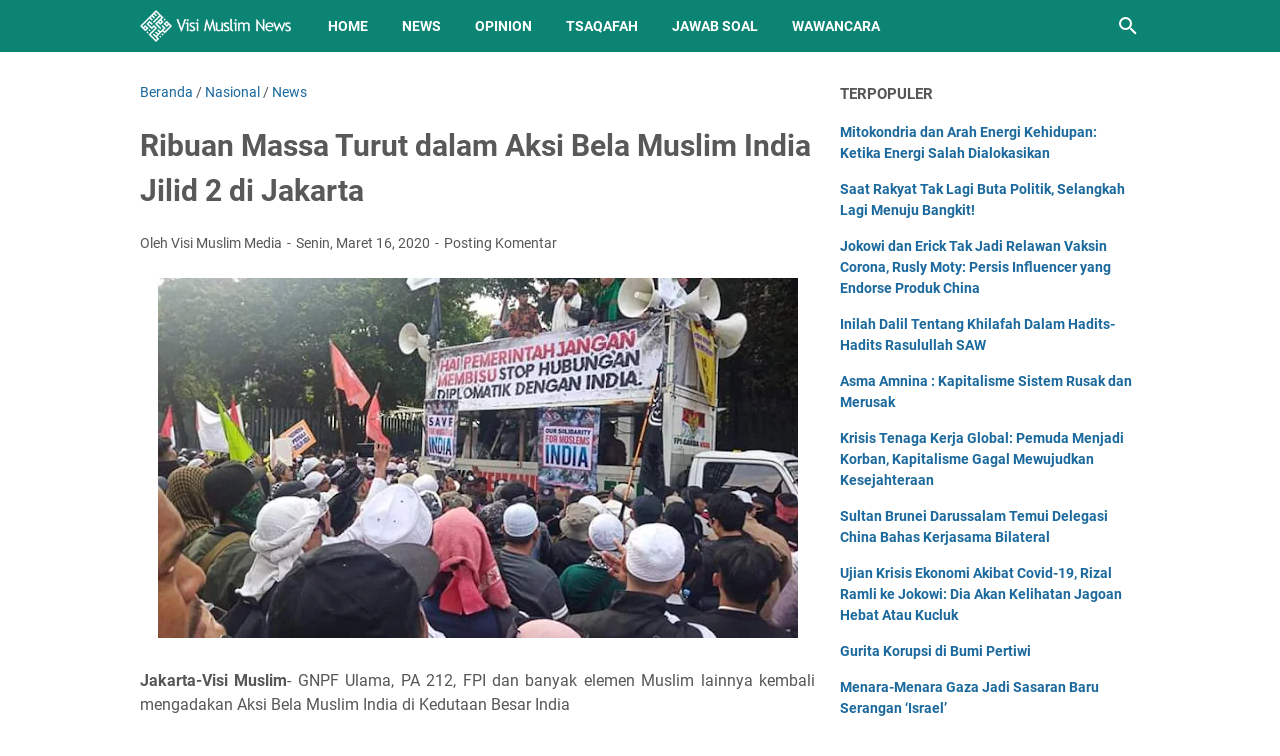

--- FILE ---
content_type: text/html; charset=utf-8
request_url: https://www.google.com/recaptcha/api2/aframe
body_size: 268
content:
<!DOCTYPE HTML><html><head><meta http-equiv="content-type" content="text/html; charset=UTF-8"></head><body><script nonce="f2sMZOPMgpBZF4JDKN13sA">/** Anti-fraud and anti-abuse applications only. See google.com/recaptcha */ try{var clients={'sodar':'https://pagead2.googlesyndication.com/pagead/sodar?'};window.addEventListener("message",function(a){try{if(a.source===window.parent){var b=JSON.parse(a.data);var c=clients[b['id']];if(c){var d=document.createElement('img');d.src=c+b['params']+'&rc='+(localStorage.getItem("rc::a")?sessionStorage.getItem("rc::b"):"");window.document.body.appendChild(d);sessionStorage.setItem("rc::e",parseInt(sessionStorage.getItem("rc::e")||0)+1);localStorage.setItem("rc::h",'1768994453067');}}}catch(b){}});window.parent.postMessage("_grecaptcha_ready", "*");}catch(b){}</script></body></html>

--- FILE ---
content_type: text/javascript; charset=UTF-8
request_url: https://news.visimuslim.org/feeds/posts/summary/-/Nasional?alt=json-in-script&callback=bacaJuga&max-results=5
body_size: 3410
content:
// API callback
bacaJuga({"version":"1.0","encoding":"UTF-8","feed":{"xmlns":"http://www.w3.org/2005/Atom","xmlns$openSearch":"http://a9.com/-/spec/opensearchrss/1.0/","xmlns$blogger":"http://schemas.google.com/blogger/2008","xmlns$georss":"http://www.georss.org/georss","xmlns$gd":"http://schemas.google.com/g/2005","xmlns$thr":"http://purl.org/syndication/thread/1.0","id":{"$t":"tag:blogger.com,1999:blog-8593926179050405007"},"updated":{"$t":"2026-01-21T06:13:59.607+08:00"},"category":[{"term":"News"},{"term":"Nasional"},{"term":"Opinion"},{"term":"Internasional"},{"term":"Article"},{"term":"Tsaqafah"},{"term":"Jawab Soal"},{"term":"Muslim Family"},{"term":"Gallery Photo"},{"term":"Wawancara"},{"term":"Sejarah"},{"term":"Remaja"},{"term":"Analisis Politik"},{"term":"Surat Pembaca"},{"term":"Cerpen"}],"title":{"type":"text","$t":"Visi Muslim News - Berita Dunia Islam Hari Ini"},"subtitle":{"type":"html","$t":"Kabar berita dunia Islam hari ini dengan analisis opini faktual yang tajam, akurat dan terpercaya."},"link":[{"rel":"http://schemas.google.com/g/2005#feed","type":"application/atom+xml","href":"https:\/\/news.visimuslim.org\/feeds\/posts\/summary"},{"rel":"self","type":"application/atom+xml","href":"https:\/\/www.blogger.com\/feeds\/8593926179050405007\/posts\/summary\/-\/Nasional?alt=json-in-script\u0026max-results=5"},{"rel":"alternate","type":"text/html","href":"https:\/\/news.visimuslim.org\/search\/label\/Nasional"},{"rel":"hub","href":"http://pubsubhubbub.appspot.com/"},{"rel":"next","type":"application/atom+xml","href":"https:\/\/www.blogger.com\/feeds\/8593926179050405007\/posts\/summary\/-\/Nasional\/-\/Nasional?alt=json-in-script\u0026start-index=6\u0026max-results=5"}],"author":[{"name":{"$t":"Visi Muslim Media"},"uri":{"$t":"http:\/\/www.blogger.com\/profile\/18056509834132845854"},"email":{"$t":"noreply@blogger.com"},"gd$image":{"rel":"http://schemas.google.com/g/2005#thumbnail","width":"32","height":"32","src":"\/\/blogger.googleusercontent.com\/img\/b\/R29vZ2xl\/AVvXsEj8rcqU0LvbAbAuGBInttdR9XZdsL6_93ejBO9WsYlfSLj2nhwS3fTJojuR5haKzJVZehKgmnej9a2YZPoqRnpLuBwozQVosuIEjFqTFicnmgnFhTJ17hLr_2wxvGpiJA\/s220\/visimuslim.jpg"}}],"generator":{"version":"7.00","uri":"http://www.blogger.com","$t":"Blogger"},"openSearch$totalResults":{"$t":"4476"},"openSearch$startIndex":{"$t":"1"},"openSearch$itemsPerPage":{"$t":"5"},"entry":[{"id":{"$t":"tag:blogger.com,1999:blog-8593926179050405007.post-1116165725200043531"},"published":{"$t":"2025-09-03T19:13:00.002+08:00"},"updated":{"$t":"2025-09-03T19:13:28.060+08:00"},"category":[{"scheme":"http://www.blogger.com/atom/ns#","term":"Nasional"},{"scheme":"http://www.blogger.com/atom/ns#","term":"News"}],"title":{"type":"text","$t":"Pejabat Kaya Raya, Rakyat Terhimpit: Kritik IJM terhadap Sistem Politik Sekular"},"summary":{"type":"text","$t":"\u0026nbsp;Ketimpangan antara pejabat negara dengan rakyat kembali menjadi sorotan. Di saat anggota DPR dan para pejabat menikmati gaji serta tunjangan hingga ratusan juta rupiah per bulan, jutaan warga masih harus berjuang keluar dari jerat kemiskinan.Luthfi Affandi, perwakilan dari Indonesia Justice Monitor (IJM), menilai kondisi tersebut bukanlah sesuatu yang mengejutkan. Menurutnya, akar persoalan"},"link":[{"rel":"replies","type":"application/atom+xml","href":"https:\/\/news.visimuslim.org\/feeds\/1116165725200043531\/comments\/default","title":"Posting Komentar"},{"rel":"replies","type":"text/html","href":"https:\/\/www.blogger.com\/comment\/fullpage\/post\/8593926179050405007\/1116165725200043531?isPopup=true","title":"0 Komentar"},{"rel":"edit","type":"application/atom+xml","href":"https:\/\/www.blogger.com\/feeds\/8593926179050405007\/posts\/default\/1116165725200043531"},{"rel":"self","type":"application/atom+xml","href":"https:\/\/www.blogger.com\/feeds\/8593926179050405007\/posts\/default\/1116165725200043531"},{"rel":"alternate","type":"text/html","href":"https:\/\/news.visimuslim.org\/2025\/09\/pejabat-kaya-raya-rakyat-terhimpit.html","title":"Pejabat Kaya Raya, Rakyat Terhimpit: Kritik IJM terhadap Sistem Politik Sekular"}],"author":[{"name":{"$t":"Visi Muslim Media"},"uri":{"$t":"http:\/\/www.blogger.com\/profile\/14001876898695248873"},"email":{"$t":"noreply@blogger.com"},"gd$image":{"rel":"http://schemas.google.com/g/2005#thumbnail","width":"16","height":"16","src":"https:\/\/img1.blogblog.com\/img\/b16-rounded.gif"}}],"media$thumbnail":{"xmlns$media":"http://search.yahoo.com/mrss/","url":"https:\/\/blogger.googleusercontent.com\/img\/b\/R29vZ2xl\/[base64]\/s72-w640-h360-c\/images%20(2).jpeg","height":"72","width":"72"},"thr$total":{"$t":"0"}},{"id":{"$t":"tag:blogger.com,1999:blog-8593926179050405007.post-5474532396659412015"},"published":{"$t":"2025-09-02T10:55:00.007+08:00"},"updated":{"$t":"2025-09-02T10:55:50.605+08:00"},"category":[{"scheme":"http://www.blogger.com/atom/ns#","term":"Nasional"},{"scheme":"http://www.blogger.com/atom/ns#","term":"News"}],"title":{"type":"text","$t":"UIY: Kemerdekaan Hakiki adalah Penghambaan Hanya Kepada Tuhannya Manusia"},"summary":{"type":"text","$t":"\u0026nbsp;Batu (24\/8) - \"Dalam pandangan Islam, kemerdekaan hakiki bermakna keterbebasan manusia dari penghambaan kepada manusia menuju penghambaan hanya kepada Tuhannya manusia, kepada Allah Subhanahu wa ta'ala, Dzat yang menciptakan manusia, kehidupan, dan seluruh alam semesta ini,\" terang Ustadz Ismail Yusanto (UIY) dalam kesempatan Diskusi Publik Meraih Kemerdekaan Hakiki pada Ahad pagi hingga "},"link":[{"rel":"replies","type":"application/atom+xml","href":"https:\/\/news.visimuslim.org\/feeds\/5474532396659412015\/comments\/default","title":"Posting Komentar"},{"rel":"replies","type":"text/html","href":"https:\/\/www.blogger.com\/comment\/fullpage\/post\/8593926179050405007\/5474532396659412015?isPopup=true","title":"0 Komentar"},{"rel":"edit","type":"application/atom+xml","href":"https:\/\/www.blogger.com\/feeds\/8593926179050405007\/posts\/default\/5474532396659412015"},{"rel":"self","type":"application/atom+xml","href":"https:\/\/www.blogger.com\/feeds\/8593926179050405007\/posts\/default\/5474532396659412015"},{"rel":"alternate","type":"text/html","href":"https:\/\/news.visimuslim.org\/2025\/09\/uiy-kemerdekaan-hakiki-adalah.html","title":"UIY: Kemerdekaan Hakiki adalah Penghambaan Hanya Kepada Tuhannya Manusia"}],"author":[{"name":{"$t":"Visi Muslim Media"},"uri":{"$t":"http:\/\/www.blogger.com\/profile\/14001876898695248873"},"email":{"$t":"noreply@blogger.com"},"gd$image":{"rel":"http://schemas.google.com/g/2005#thumbnail","width":"16","height":"16","src":"https:\/\/img1.blogblog.com\/img\/b16-rounded.gif"}}],"media$thumbnail":{"xmlns$media":"http://search.yahoo.com/mrss/","url":"https:\/\/blogger.googleusercontent.com\/img\/b\/R29vZ2xl\/AVvXsEhSUCYaPMesOKAuTQ1juziKTYly09uL7dhFKu2kRhZQMxAfRyy1PHSpAkJSCVsNaSVIMNywhqqMZcAA7x1nQQI03W6pmcZDieicYzpTv4AAQoKl6JnFlyLZO5v6d9gde_ek73h02ykwCp0XZ82k8s_BK1onPM7o9JiW3Om4e9MBIXw1KbR7BwZJcC2afes\/s72-w640-h360-c\/IMG-20250902-WA0025.jpg","height":"72","width":"72"},"thr$total":{"$t":"0"}},{"id":{"$t":"tag:blogger.com,1999:blog-8593926179050405007.post-3235412741745518430"},"published":{"$t":"2025-09-02T09:48:00.002+08:00"},"updated":{"$t":"2025-09-02T09:48:12.007+08:00"},"category":[{"scheme":"http://www.blogger.com/atom/ns#","term":"Nasional"},{"scheme":"http://www.blogger.com/atom/ns#","term":"News"}],"title":{"type":"text","$t":"UIY: Kemuliaan Hanya Pada Islam; Komunisme Sudah Runtuh Kapitalisme Bobrok"},"summary":{"type":"text","$t":"\u0026nbsp;Cendekiawan Muslim Ustadz Muhammad Ismail Yusanto (UIY) mengingatkan pentingya punya keyakinan kemulyaan itu hanya pada Islam dan tiada Islam tanpa penerapan syariah kaffah.\"Pentingya kita semua mempunyai keyakinan bahwa kemulyaan hanya pada Islam. Komunisme sudah runtuh, kapitalisme sudah mulai bobrok. Kemudian tiada Islam tanpa penerapan syariah secara kaffah\" ungkapnya dalam Diskusi "},"link":[{"rel":"replies","type":"application/atom+xml","href":"https:\/\/news.visimuslim.org\/feeds\/3235412741745518430\/comments\/default","title":"Posting Komentar"},{"rel":"replies","type":"text/html","href":"https:\/\/www.blogger.com\/comment\/fullpage\/post\/8593926179050405007\/3235412741745518430?isPopup=true","title":"0 Komentar"},{"rel":"edit","type":"application/atom+xml","href":"https:\/\/www.blogger.com\/feeds\/8593926179050405007\/posts\/default\/3235412741745518430"},{"rel":"self","type":"application/atom+xml","href":"https:\/\/www.blogger.com\/feeds\/8593926179050405007\/posts\/default\/3235412741745518430"},{"rel":"alternate","type":"text/html","href":"https:\/\/news.visimuslim.org\/2025\/09\/uiy-kemuliaan-hanya-pada-islam.html","title":"UIY: Kemuliaan Hanya Pada Islam; Komunisme Sudah Runtuh Kapitalisme Bobrok"}],"author":[{"name":{"$t":"Visi Muslim Media"},"uri":{"$t":"http:\/\/www.blogger.com\/profile\/14001876898695248873"},"email":{"$t":"noreply@blogger.com"},"gd$image":{"rel":"http://schemas.google.com/g/2005#thumbnail","width":"16","height":"16","src":"https:\/\/img1.blogblog.com\/img\/b16-rounded.gif"}}],"media$thumbnail":{"xmlns$media":"http://search.yahoo.com/mrss/","url":"https:\/\/blogger.googleusercontent.com\/img\/b\/R29vZ2xl\/AVvXsEisgpDoMx9MFy_v1BvCjprRKobKWzHIvUyw8Zh_KgP5TFhnHh1OyKD-JliInCiiY2-LfluccTolAJLaA57lwHNKliPRmY5ltwt9Ia9x-7EaUQwdp0I9rRBtSyq1OKbWWuoW6pXX3xiMnAT0B5oplLrAf_6hMDraFV7QELXTKp_FTbe4P6ecSE3G41wF6Jw\/s72-w640-h360-c\/IMG-20250902-WA0019.jpg","height":"72","width":"72"},"thr$total":{"$t":"0"}},{"id":{"$t":"tag:blogger.com,1999:blog-8593926179050405007.post-3525906048328326560"},"published":{"$t":"2025-09-02T09:39:00.004+08:00"},"updated":{"$t":"2025-09-02T09:39:42.756+08:00"},"category":[{"scheme":"http://www.blogger.com/atom/ns#","term":"Nasional"},{"scheme":"http://www.blogger.com/atom/ns#","term":"News"}],"title":{"type":"text","$t":"UIY: Pentingnya Introspeksi Diri Mewujudkan Kemerdekaan Hakiki"},"summary":{"type":"text","$t":"\u0026nbsp;Cendekiawan Muslim Ustadz Muhammad Ismail Yusanto (UIY)mengajak pentingya introspeksi diri mengapa Allah belum memberi pertolongan dalam mewujudkan kemerdekaan yang hakiki.\"Mengapa Allah belum memberikan pertolongan-Nya kepada kita dalam bentuk kemerdekaan yang hakiki? Mari kita berintrospeksi diri,\" ucapnya dalam Diskusi Publik: Kemerdekaan Hakiki, Ahad (24\/8\/2025) di Batu yang disiarkan "},"link":[{"rel":"replies","type":"application/atom+xml","href":"https:\/\/news.visimuslim.org\/feeds\/3525906048328326560\/comments\/default","title":"Posting Komentar"},{"rel":"replies","type":"text/html","href":"https:\/\/www.blogger.com\/comment\/fullpage\/post\/8593926179050405007\/3525906048328326560?isPopup=true","title":"0 Komentar"},{"rel":"edit","type":"application/atom+xml","href":"https:\/\/www.blogger.com\/feeds\/8593926179050405007\/posts\/default\/3525906048328326560"},{"rel":"self","type":"application/atom+xml","href":"https:\/\/www.blogger.com\/feeds\/8593926179050405007\/posts\/default\/3525906048328326560"},{"rel":"alternate","type":"text/html","href":"https:\/\/news.visimuslim.org\/2025\/09\/uiy-pentingnya-introspeksi-diri.html","title":"UIY: Pentingnya Introspeksi Diri Mewujudkan Kemerdekaan Hakiki"}],"author":[{"name":{"$t":"Visi Muslim Media"},"uri":{"$t":"http:\/\/www.blogger.com\/profile\/14001876898695248873"},"email":{"$t":"noreply@blogger.com"},"gd$image":{"rel":"http://schemas.google.com/g/2005#thumbnail","width":"16","height":"16","src":"https:\/\/img1.blogblog.com\/img\/b16-rounded.gif"}}],"media$thumbnail":{"xmlns$media":"http://search.yahoo.com/mrss/","url":"https:\/\/blogger.googleusercontent.com\/img\/b\/R29vZ2xl\/AVvXsEhG-oLQmYRKUk2sNPmyCg4g1ngWZSt6nVpbrjV7EMC_hogsDW0YhDCjhRETWGkQC0VLeCoMyUPITzPtY4fdPVmvOG5JTJI5TQ3nwE4exMzQJfPjhNvlPVinsOWTA6MTwYyMgdL4PbHagHqN1lWYL0lBHffXLfy_VJK6cwOw-yN8JQyjujpmhPCgmHIU8GU\/s72-w640-h360-c\/IMG-20250902-WA0010.jpg","height":"72","width":"72"},"thr$total":{"$t":"0"}},{"id":{"$t":"tag:blogger.com,1999:blog-8593926179050405007.post-7308628540880890636"},"published":{"$t":"2025-08-30T20:38:00.001+08:00"},"updated":{"$t":"2025-08-30T20:38:06.904+08:00"},"category":[{"scheme":"http://www.blogger.com/atom/ns#","term":"Nasional"},{"scheme":"http://www.blogger.com/atom/ns#","term":"News"}],"title":{"type":"text","$t":"UIY: Kita Belum Merdeka Secara Hakiki"},"summary":{"type":"text","$t":"\u0026nbsp;Cendekiawan Muslim Ustadz Muhammad Ismail Yusanto (UIY) mengingatkan sebuah pesan penting tentang parameter kemerdekaan, secara fakta kita sudah merdeka tapi belum merdeka secara hakiki.\"Apa parameter kemerdekaan itu? Memang secara fakta Indonesia ini sudah merdeka tapi belum merdeka secara hakiki,\" ucapnya dalam _Diskusi Publik: Kemerdekaan Hakiki, Ahad (24\/8\/2025) di Batu yang disiarkan "},"link":[{"rel":"replies","type":"application/atom+xml","href":"https:\/\/news.visimuslim.org\/feeds\/7308628540880890636\/comments\/default","title":"Posting Komentar"},{"rel":"replies","type":"text/html","href":"https:\/\/www.blogger.com\/comment\/fullpage\/post\/8593926179050405007\/7308628540880890636?isPopup=true","title":"0 Komentar"},{"rel":"edit","type":"application/atom+xml","href":"https:\/\/www.blogger.com\/feeds\/8593926179050405007\/posts\/default\/7308628540880890636"},{"rel":"self","type":"application/atom+xml","href":"https:\/\/www.blogger.com\/feeds\/8593926179050405007\/posts\/default\/7308628540880890636"},{"rel":"alternate","type":"text/html","href":"https:\/\/news.visimuslim.org\/2025\/08\/uiy-kita-belum-merdeka-secara-hakiki.html","title":"UIY: Kita Belum Merdeka Secara Hakiki"}],"author":[{"name":{"$t":"Visi Muslim Media"},"uri":{"$t":"http:\/\/www.blogger.com\/profile\/14001876898695248873"},"email":{"$t":"noreply@blogger.com"},"gd$image":{"rel":"http://schemas.google.com/g/2005#thumbnail","width":"16","height":"16","src":"https:\/\/img1.blogblog.com\/img\/b16-rounded.gif"}}],"media$thumbnail":{"xmlns$media":"http://search.yahoo.com/mrss/","url":"https:\/\/blogger.googleusercontent.com\/img\/b\/R29vZ2xl\/AVvXsEj6Pg5vZ5JmOGHU9xsfmOGdYwSo6721_lclm3osrn3dGbrrqif3ciLsxam4dSnWDJVyJfdHuCBXQ3JHy6PXIRFHPhihAJ0ON8XVcQ0fsSwK-eslIbEuQ_gHKUZdWA2UFGkbTUU9_Dn49APNb4NtzrRPl9m5y64f5IqRt8uBXXJB89vvLqEEasWeTFw8xSQ\/s72-w640-h360-c\/IMG-20250830-WA0004.jpg","height":"72","width":"72"},"thr$total":{"$t":"0"}}]}});

--- FILE ---
content_type: text/plain
request_url: https://www.google-analytics.com/j/collect?v=1&_v=j102&a=678297953&t=pageview&_s=1&dl=https%3A%2F%2Fnews.visimuslim.org%2F2020%2F03%2Fribuan-massa-turut-dalam-aksi-bela.html&ul=en-us%40posix&dt=Ribuan%20Massa%20Turut%20dalam%20Aksi%20Bela%20Muslim%20India%20Jilid%202%20di%20Jakarta%20-%20Visi%20Muslim%20News%20-%20Berita%20Dunia%20Islam%20Hari%20Ini&sr=1280x720&vp=1280x720&_u=IEBAAEABAAAAACAAI~&jid=612183810&gjid=1555948961&cid=496604110.1768994451&tid=UA-45702666-2&_gid=89148287.1768994451&_r=1&_slc=1&z=1644316746
body_size: -451
content:
2,cG-WR5E9H9D7Z

--- FILE ---
content_type: text/javascript; charset=UTF-8
request_url: https://news.visimuslim.org/feeds/posts/default/-/Nasional?alt=json-in-script&orderby=updated&start-index=4241&max-results=5&callback=msRelatedPosts
body_size: 3432
content:
// API callback
msRelatedPosts({"version":"1.0","encoding":"UTF-8","feed":{"xmlns":"http://www.w3.org/2005/Atom","xmlns$openSearch":"http://a9.com/-/spec/opensearchrss/1.0/","xmlns$blogger":"http://schemas.google.com/blogger/2008","xmlns$georss":"http://www.georss.org/georss","xmlns$gd":"http://schemas.google.com/g/2005","xmlns$thr":"http://purl.org/syndication/thread/1.0","id":{"$t":"tag:blogger.com,1999:blog-8593926179050405007"},"updated":{"$t":"2026-01-21T06:13:59.607+08:00"},"category":[{"term":"News"},{"term":"Nasional"},{"term":"Opinion"},{"term":"Internasional"},{"term":"Article"},{"term":"Tsaqafah"},{"term":"Jawab Soal"},{"term":"Muslim Family"},{"term":"Gallery Photo"},{"term":"Wawancara"},{"term":"Sejarah"},{"term":"Remaja"},{"term":"Analisis Politik"},{"term":"Surat Pembaca"},{"term":"Cerpen"}],"title":{"type":"text","$t":"Visi Muslim News - Berita Dunia Islam Hari Ini"},"subtitle":{"type":"html","$t":"Kabar berita dunia Islam hari ini dengan analisis opini faktual yang tajam, akurat dan terpercaya."},"link":[{"rel":"http://schemas.google.com/g/2005#feed","type":"application/atom+xml","href":"https:\/\/news.visimuslim.org\/feeds\/posts\/default"},{"rel":"self","type":"application/atom+xml","href":"https:\/\/www.blogger.com\/feeds\/8593926179050405007\/posts\/default\/-\/Nasional?alt=json-in-script\u0026start-index=4241\u0026max-results=5\u0026orderby=updated"},{"rel":"alternate","type":"text/html","href":"https:\/\/news.visimuslim.org\/search\/label\/Nasional"},{"rel":"hub","href":"http://pubsubhubbub.appspot.com/"},{"rel":"previous","type":"application/atom+xml","href":"https:\/\/www.blogger.com\/feeds\/8593926179050405007\/posts\/default\/-\/Nasional\/-\/Nasional?alt=json-in-script\u0026start-index=4236\u0026max-results=5\u0026orderby=updated"},{"rel":"next","type":"application/atom+xml","href":"https:\/\/www.blogger.com\/feeds\/8593926179050405007\/posts\/default\/-\/Nasional\/-\/Nasional?alt=json-in-script\u0026start-index=4246\u0026max-results=5\u0026orderby=updated"}],"author":[{"name":{"$t":"Visi Muslim Media"},"uri":{"$t":"http:\/\/www.blogger.com\/profile\/18056509834132845854"},"email":{"$t":"noreply@blogger.com"},"gd$image":{"rel":"http://schemas.google.com/g/2005#thumbnail","width":"32","height":"32","src":"\/\/blogger.googleusercontent.com\/img\/b\/R29vZ2xl\/AVvXsEj8rcqU0LvbAbAuGBInttdR9XZdsL6_93ejBO9WsYlfSLj2nhwS3fTJojuR5haKzJVZehKgmnej9a2YZPoqRnpLuBwozQVosuIEjFqTFicnmgnFhTJ17hLr_2wxvGpiJA\/s220\/visimuslim.jpg"}}],"generator":{"version":"7.00","uri":"http://www.blogger.com","$t":"Blogger"},"openSearch$totalResults":{"$t":"4476"},"openSearch$startIndex":{"$t":"4241"},"openSearch$itemsPerPage":{"$t":"5"},"entry":[{"id":{"$t":"tag:blogger.com,1999:blog-8593926179050405007.post-7960123347914177758"},"published":{"$t":"2020-02-26T17:43:00.001+08:00"},"updated":{"$t":"2020-02-26T17:43:20.507+08:00"},"category":[{"scheme":"http://www.blogger.com/atom/ns#","term":"Nasional"},{"scheme":"http://www.blogger.com/atom/ns#","term":"News"}],"title":{"type":"text","$t":"LBH Pelita Umat Protes Atas Pemberlakuan Pasal 207 KUHP Terhadap Kliennya"},"summary":{"type":"text","$t":"\n\n\n\n\nVisiMuslim, Jakarta -\u0026nbsp;Kuasa Hukum Ahmad khozinudin mengirim surat bernomor 20\/LBH-PU\/II\/2020, yang diserahkan ke Mabes Polri.\n\n\n\nSurat tersebut ditujukan langsung kepada Kapolri Jenderal (Pol) IDHAM AZIS, SH, dan diterima langsung oleh Staf Sekretaris Umum Mabes Polri pada Rabu, tanggal 26 Februari 2020. Selain menyerahkan surat Henri juga melampirkan satu bundel berkas bukti.\n\n\n\n\"Bang "},"link":[{"rel":"replies","type":"application/atom+xml","href":"https:\/\/news.visimuslim.org\/feeds\/7960123347914177758\/comments\/default","title":"Posting Komentar"},{"rel":"replies","type":"text/html","href":"https:\/\/www.blogger.com\/comment\/fullpage\/post\/8593926179050405007\/7960123347914177758?isPopup=true","title":"0 Komentar"},{"rel":"edit","type":"application/atom+xml","href":"https:\/\/www.blogger.com\/feeds\/8593926179050405007\/posts\/default\/7960123347914177758"},{"rel":"self","type":"application/atom+xml","href":"https:\/\/www.blogger.com\/feeds\/8593926179050405007\/posts\/default\/7960123347914177758"},{"rel":"alternate","type":"text/html","href":"https:\/\/news.visimuslim.org\/2020\/02\/lbh-pelita-umat-protes-atas.html","title":"LBH Pelita Umat Protes Atas Pemberlakuan Pasal 207 KUHP Terhadap Kliennya"}],"author":[{"name":{"$t":"Visi Muslim Media"},"uri":{"$t":"http:\/\/www.blogger.com\/profile\/18056509834132845854"},"email":{"$t":"noreply@blogger.com"},"gd$image":{"rel":"http://schemas.google.com/g/2005#thumbnail","width":"32","height":"32","src":"\/\/blogger.googleusercontent.com\/img\/b\/R29vZ2xl\/AVvXsEj8rcqU0LvbAbAuGBInttdR9XZdsL6_93ejBO9WsYlfSLj2nhwS3fTJojuR5haKzJVZehKgmnej9a2YZPoqRnpLuBwozQVosuIEjFqTFicnmgnFhTJ17hLr_2wxvGpiJA\/s220\/visimuslim.jpg"}}],"media$thumbnail":{"xmlns$media":"http://search.yahoo.com/mrss/","url":"https:\/\/blogger.googleusercontent.com\/img\/b\/R29vZ2xl\/AVvXsEg_SR7muTphX_WVPjjreueZcliNimxmKNAEpflJv2aGeMsItpIzi2Bba6AdZ9KYBYFKHhPTPXD9UpBieczQFoT68CIa5ah9FWKS47cjwxad0EBSPePHktUiUXjH2CdeSAc8Anmcr3qvSB0\/s72-c\/Tanda+Terima+Polisi.jpeg","height":"72","width":"72"},"thr$total":{"$t":"0"}},{"id":{"$t":"tag:blogger.com,1999:blog-8593926179050405007.post-7855498489993028992"},"published":{"$t":"2020-02-26T14:12:00.001+08:00"},"updated":{"$t":"2020-02-26T14:12:28.266+08:00"},"category":[{"scheme":"http://www.blogger.com/atom/ns#","term":"Nasional"},{"scheme":"http://www.blogger.com/atom/ns#","term":"News"}],"title":{"type":"text","$t":"Istana Presiden Kebanjiran, Paling Parah Zaman Jokowi Jadi Gubernur"},"summary":{"type":"text","$t":"\n\n\n\n\nJakarta-VisiMuslim- Kompleks Istana Kepresidenan, Jakarta, ikut terendam dalam banjir yang terjadi di ibu kota Selasa pagi, 25 Februari 2020. Genangan terjadi di sekitar Masjid Baiturahim di area Istana. Genangan, terjadi sekitar setinggi semata kaki.\n\n\n\nMenurut Deputi Bidang Protokol, Pers, dan Media Sekretariat Presiden (Setpres) Bey Mahmudin, genangan terjadi hingga sekitar 07.00 WIB. "},"link":[{"rel":"replies","type":"application/atom+xml","href":"https:\/\/news.visimuslim.org\/feeds\/7855498489993028992\/comments\/default","title":"Posting Komentar"},{"rel":"replies","type":"text/html","href":"https:\/\/www.blogger.com\/comment\/fullpage\/post\/8593926179050405007\/7855498489993028992?isPopup=true","title":"0 Komentar"},{"rel":"edit","type":"application/atom+xml","href":"https:\/\/www.blogger.com\/feeds\/8593926179050405007\/posts\/default\/7855498489993028992"},{"rel":"self","type":"application/atom+xml","href":"https:\/\/www.blogger.com\/feeds\/8593926179050405007\/posts\/default\/7855498489993028992"},{"rel":"alternate","type":"text/html","href":"https:\/\/news.visimuslim.org\/2020\/02\/istana-presiden-kebanjiran-paling-parah.html","title":"Istana Presiden Kebanjiran, Paling Parah Zaman Jokowi Jadi Gubernur"}],"author":[{"name":{"$t":"Visi Muslim Media"},"uri":{"$t":"http:\/\/www.blogger.com\/profile\/14001876898695248873"},"email":{"$t":"noreply@blogger.com"},"gd$image":{"rel":"http://schemas.google.com/g/2005#thumbnail","width":"16","height":"16","src":"https:\/\/img1.blogblog.com\/img\/b16-rounded.gif"}}],"media$thumbnail":{"xmlns$media":"http://search.yahoo.com/mrss/","url":"https:\/\/blogger.googleusercontent.com\/img\/b\/R29vZ2xl\/AVvXsEiJ_uzLBECzoivAMdR-ZL45laeKUvMddiuGgBbQuLoAmLBdS2rYsS0xTUWPVe3EVwh8dNFmj5s9KPuOE7BQ_B_gZWWyOPV1btuM8lWsfUpu0siqE5XcwUGNubrv9pjVm4dmgf6ortpDeck\/s72-c\/20200225_131556.jpg","height":"72","width":"72"},"thr$total":{"$t":"0"}},{"id":{"$t":"tag:blogger.com,1999:blog-8593926179050405007.post-4621437302679707349"},"published":{"$t":"2020-02-26T14:08:00.000+08:00"},"updated":{"$t":"2020-02-26T14:08:00.196+08:00"},"category":[{"scheme":"http://www.blogger.com/atom/ns#","term":"Nasional"},{"scheme":"http://www.blogger.com/atom/ns#","term":"News"}],"title":{"type":"text","$t":"Jauh Di Bawah Anies, AHY Harus Kerja Keras Lagi"},"summary":{"type":"text","$t":"\n\n\n\n\n\nJakarta-Visi Muslim- Wakil Ketua Umum Partai Demokrat, Agus Harimurti Yudhoyono mesti melakukan kerja-kerja politik lebih keras lagi untuk menaikan elektabilitas.\n\n\n\nSebab, elektabilitas AHY masih jauh tertinggal dari Gubernur DKI Jakarta, Anies Rasyid Baswedan.\n\n\n\nDemikian disampaikan pengamat politik dari IndoStrategi, Arif Nurul Imam, saat berbincang dengan\u0026nbsp;Kantor Berita Politik "},"link":[{"rel":"replies","type":"application/atom+xml","href":"https:\/\/news.visimuslim.org\/feeds\/4621437302679707349\/comments\/default","title":"Posting Komentar"},{"rel":"replies","type":"text/html","href":"https:\/\/www.blogger.com\/comment\/fullpage\/post\/8593926179050405007\/4621437302679707349?isPopup=true","title":"0 Komentar"},{"rel":"edit","type":"application/atom+xml","href":"https:\/\/www.blogger.com\/feeds\/8593926179050405007\/posts\/default\/4621437302679707349"},{"rel":"self","type":"application/atom+xml","href":"https:\/\/www.blogger.com\/feeds\/8593926179050405007\/posts\/default\/4621437302679707349"},{"rel":"alternate","type":"text/html","href":"https:\/\/news.visimuslim.org\/2020\/02\/jauh-di-bawah-anies-ahy-harus-kerja.html","title":"Jauh Di Bawah Anies, AHY Harus Kerja Keras Lagi"}],"author":[{"name":{"$t":"Visi Muslim Media"},"uri":{"$t":"http:\/\/www.blogger.com\/profile\/14001876898695248873"},"email":{"$t":"noreply@blogger.com"},"gd$image":{"rel":"http://schemas.google.com/g/2005#thumbnail","width":"16","height":"16","src":"https:\/\/img1.blogblog.com\/img\/b16-rounded.gif"}}],"media$thumbnail":{"xmlns$media":"http://search.yahoo.com/mrss/","url":"https:\/\/blogger.googleusercontent.com\/img\/b\/R29vZ2xl\/AVvXsEh7qoomExJRsWIP3zYbHu0t2mh8QO1rElqAbSg01CAjqNSap4VMeguLZqPMIJVKBTEnmdIpjZhSIXiCqPH7zOxecrBun7V9xy9UdENgAOKUpblfEY6t8wjKAiYSJSxv3S1aDU0i9nbZQA0\/s72-c\/958255_10595126022020_AHY_demokrat.jpg","height":"72","width":"72"},"thr$total":{"$t":"0"}},{"id":{"$t":"tag:blogger.com,1999:blog-8593926179050405007.post-3495621512745269468"},"published":{"$t":"2020-02-25T14:17:00.001+08:00"},"updated":{"$t":"2020-02-25T14:17:13.024+08:00"},"category":[{"scheme":"http://www.blogger.com/atom/ns#","term":"Nasional"},{"scheme":"http://www.blogger.com/atom/ns#","term":"News"}],"title":{"type":"text","$t":"Rasio Utang Naik di Awal 2020, Benarkah Strategi Sri Mulyani?"},"summary":{"type":"text","$t":"\n\n\n\n\n\nJakarta-Visi Muslim- Kementerian Keuangan RI secara agresif telah menerbitkan sejumlah Surat Utang Negara (SUN) pada awal tahun 2020, sebagai bagian dari kebijakan front loading.\n\n\n\nFront loading adalah kebijakan memupuk persediaan lebih banyak di awal tahun dibandingkan di tengah maupun akhir tahun. Dengan kebijakan ini maka penerbitan SUN pada awal tahun lebih banyak dibandingkan dengan "},"link":[{"rel":"replies","type":"application/atom+xml","href":"https:\/\/news.visimuslim.org\/feeds\/3495621512745269468\/comments\/default","title":"Posting Komentar"},{"rel":"replies","type":"text/html","href":"https:\/\/www.blogger.com\/comment\/fullpage\/post\/8593926179050405007\/3495621512745269468?isPopup=true","title":"0 Komentar"},{"rel":"edit","type":"application/atom+xml","href":"https:\/\/www.blogger.com\/feeds\/8593926179050405007\/posts\/default\/3495621512745269468"},{"rel":"self","type":"application/atom+xml","href":"https:\/\/www.blogger.com\/feeds\/8593926179050405007\/posts\/default\/3495621512745269468"},{"rel":"alternate","type":"text/html","href":"https:\/\/news.visimuslim.org\/2020\/02\/rasio-utang-naik-di-awal-2020-benarkah.html","title":"Rasio Utang Naik di Awal 2020, Benarkah Strategi Sri Mulyani?"}],"author":[{"name":{"$t":"Visi Muslim Media"},"uri":{"$t":"http:\/\/www.blogger.com\/profile\/14001876898695248873"},"email":{"$t":"noreply@blogger.com"},"gd$image":{"rel":"http://schemas.google.com/g/2005#thumbnail","width":"16","height":"16","src":"https:\/\/img1.blogblog.com\/img\/b16-rounded.gif"}}],"media$thumbnail":{"xmlns$media":"http://search.yahoo.com/mrss/","url":"https:\/\/blogger.googleusercontent.com\/img\/b\/R29vZ2xl\/AVvXsEgcI8qIabR8gkntbChF3OpkEHTPaO5HULXoPvhJ9F7hMRFeUrzEeGQbu1CLtp-i1NioAWB5CqPfrxFq3J1-bAwoKtZ99OyBlIzTuMIx5i0DiyWdaLLc6AObvjIpkjxq5OgPWLWuP_FzVR8\/s72-c\/images+%252872%2529.jpeg","height":"72","width":"72"},"thr$total":{"$t":"0"}},{"id":{"$t":"tag:blogger.com,1999:blog-8593926179050405007.post-1980489073997005970"},"published":{"$t":"2020-02-25T12:54:00.001+08:00"},"updated":{"$t":"2020-02-25T12:54:16.014+08:00"},"category":[{"scheme":"http://www.blogger.com/atom/ns#","term":"Nasional"},{"scheme":"http://www.blogger.com/atom/ns#","term":"News"}],"title":{"type":"text","$t":"Puluhan Ribu Massa Aksi 212 Menuntut Tuntaskan Skandal Mega Korupsi"},"summary":{"type":"text","$t":"\n\n\n\n\nJakarta-Visi Muslim-\u0026nbsp; Puluhan ribu massa “Aksi 212” yang mayoritas berpakaian putih membawa berbagai atribut dan spanduk menuntut penuntasan beragam kasus skandal mega korupsi seperti Jiwasraya, Asabri, Taspen dan BPJS Kesehatan, Jumat (21\/2) di kawasan Patung Kuda.\n\nDalam aksi ini, Ketua Gerakan Nasional Pengawal Fatwa (GNPF) Ulama, Yusuf Muhammad Martak sempat mengajak para korban PT "},"link":[{"rel":"replies","type":"application/atom+xml","href":"https:\/\/news.visimuslim.org\/feeds\/1980489073997005970\/comments\/default","title":"Posting Komentar"},{"rel":"replies","type":"text/html","href":"https:\/\/www.blogger.com\/comment\/fullpage\/post\/8593926179050405007\/1980489073997005970?isPopup=true","title":"0 Komentar"},{"rel":"edit","type":"application/atom+xml","href":"https:\/\/www.blogger.com\/feeds\/8593926179050405007\/posts\/default\/1980489073997005970"},{"rel":"self","type":"application/atom+xml","href":"https:\/\/www.blogger.com\/feeds\/8593926179050405007\/posts\/default\/1980489073997005970"},{"rel":"alternate","type":"text/html","href":"https:\/\/news.visimuslim.org\/2020\/02\/puluhan-ribu-massa-aksi-212-menuntut.html","title":"Puluhan Ribu Massa Aksi 212 Menuntut Tuntaskan Skandal Mega Korupsi"}],"author":[{"name":{"$t":"Visi Muslim Media"},"uri":{"$t":"http:\/\/www.blogger.com\/profile\/14001876898695248873"},"email":{"$t":"noreply@blogger.com"},"gd$image":{"rel":"http://schemas.google.com/g/2005#thumbnail","width":"16","height":"16","src":"https:\/\/img1.blogblog.com\/img\/b16-rounded.gif"}}],"media$thumbnail":{"xmlns$media":"http://search.yahoo.com/mrss/","url":"https:\/\/blogger.googleusercontent.com\/img\/b\/R29vZ2xl\/AVvXsEhtmBJjTDipTtFsagRsoHNg4nzGvp2zXWKduUSBK0AzIb89BEBzLwFn0Mj8Ofv9uy6rX04AtyS8LBoIuLg8glOGPqVKB38-qZ19xL3rMHC31MbyXhg8ErIdBAOoP6jN2Eyiw2FSvAo3FaE\/s72-c\/aksi-ttg-mega-korupsi.jpg","height":"72","width":"72"},"thr$total":{"$t":"0"}}]}});